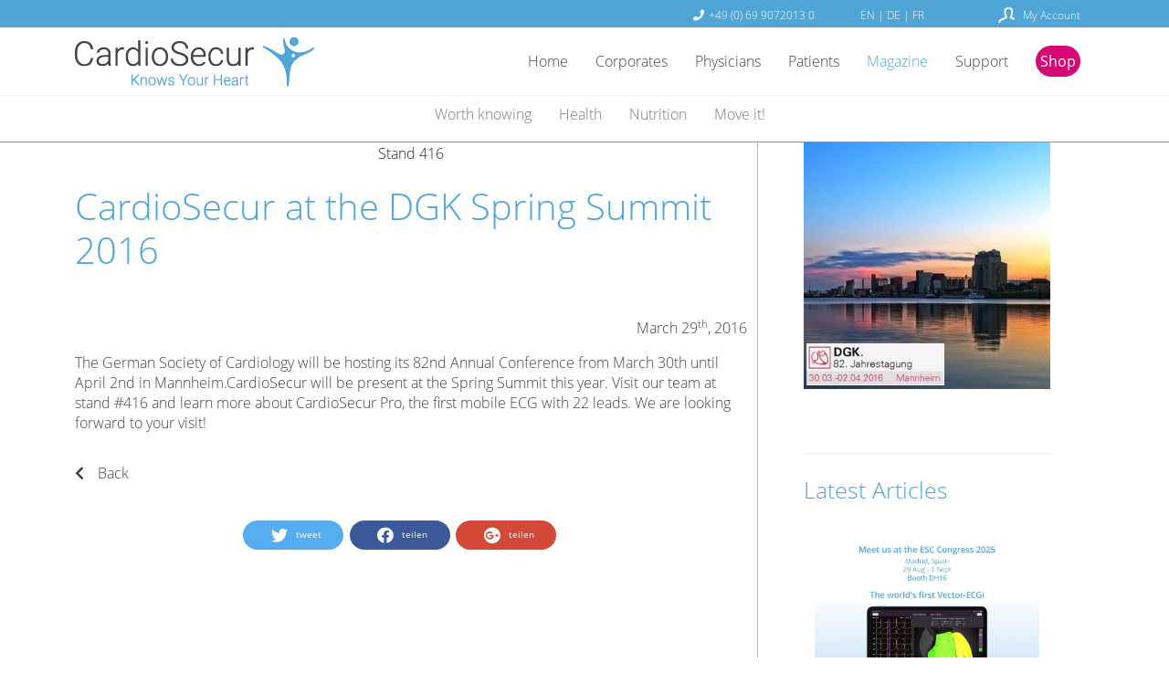

--- FILE ---
content_type: text/html; charset=utf-8
request_url: https://cardiosecur.com/magazine/about-the-heart/articles/cardiosecur-at-the-dgk-spring-summit-2016
body_size: 11160
content:
<!DOCTYPE html>
<html lang="en">
<head>

<meta charset="utf-8">
<!-- 
	Developed by ilexius GmbH - www.ilexius.de

	This website is powered by TYPO3 - inspiring people to share!
	TYPO3 is a free open source Content Management Framework initially created by Kasper Skaarhoj and licensed under GNU/GPL.
	TYPO3 is copyright 1998-2026 of Kasper Skaarhoj. Extensions are copyright of their respective owners.
	Information and contribution at https://typo3.org/
-->


<link rel="icon" href="https://www.cardiosecur.com/favicon.ico" type="image/vnd.microsoft.icon">

<meta http-equiv="x-ua-compatible" content="IE=edge">
<meta name="generator" content="TYPO3 CMS">
<meta name="robots" content="noindex,nofollow">
<meta name="viewport" content="width=device-width, initial-scale=1, minimum-scale=1">
<meta name="twitter:card" content="summary">
<meta name="apple-mobile-web-app-capable" content="no">
<meta name="google" content="notranslate">

<link rel="stylesheet" href="https://www.cardiosecur.com/_assets/9b80d86a98af3ecc38aabe297d2c3695/Fonts/bootstrappackageicon.min.css?1688132752" media="all">
<link rel="stylesheet" href="https://www.cardiosecur.com/typo3temp/assets/bootstrappackage/css/theme-d3dc914bbfb18da3a8c40eda3c5d8ba957e91cd616492c2b81f8f28b64aa3629.css?1762956372" media="all">
<link rel="stylesheet" href="https://www.cardiosecur.com/typo3temp/assets/bootstrappackage/css/web-common-3ee303bc908fec302a4fe00596418aad9bad98d63b85ee1e3e4a0a45d3258818.css?1763992211" media="all">
<link rel="stylesheet" href="/fileadmin/css/inline.css?1762808981" media="all">
<link href="/{$plugin.tx_news.settings.cssFile}" rel="stylesheet" >


<script src="https://www.cardiosecur.com/_assets/2755b699a0f6d570e5b790ec6d7469c0/Js/libs/modernizr-custom.js?1762334395" async="1"></script>



<title>CardioSecur at the DGK Spring Summit 2016&nbsp; &#124; CardioSecur</title><meta name ="description" content="" /><meta name ="keywords" content="" /><!-- Matomo 3-->
<script type="text/javascript">
  var _paq = window._paq = window._paq || [];
  /* tracker methods like "setCustomDimension" should be called before "trackPageView" */
  _paq.push(['trackPageView']);
  _paq.push(['enableLinkTracking']);
  (function() {
    var u="//stats.cardiosecur.com/";
    _paq.push(['setTrackerUrl', u+'matomo.php']);
    _paq.push(['setSiteId', '1']);
    var d=document, g=d.createElement('script'), s=d.getElementsByTagName('script')[0];
    g.type='text/javascript'; g.async=true; g.src=u+'matomo.js'; s.parentNode.insertBefore(g,s);
  })();
</script>
<!-- End Matomo Code 3--><meta property="og:title" content="CardioSecur at the DGK Spring Summit 2016" />
</head>
<body id="p746" class="page-746 pagelevel-3 language-0 backendlayout-17 layout-default">
<script>document.body.className += ' js';</script>
<div>
    <!--f:link.page class="sr-only sr-only-focusable" section="content">
     Skip to main content
    </f:link.page-->
    
        
<header>
    
            <nav id="navigation" class="navbar navbar-light navbar-static-top no-integration navbar-fixed-top" role="navigation">
                <div class="blue-bar">
                    <div class="container">
                        <div class="header-my-account">
                            <a href="https://isp.cardiosecur.com/en/">
                                <i class="pms-sprite-myaccount"></i>
                                <p> My Account </p>
                            </a>
                        </div>
                        <div class="language-menu"><a href="/magazine/about-the-heart/articles/cardiosecur-at-the-dgk-spring-summit-2016" class="active">EN</a>&nbsp;&#124;&nbsp;<a href="/de/ihr-herz/rund-ums-herz/artikel/cardiosecur-auf-der-dgk-fruehjahrstagung-2016">DE</a><span class="inactive">&nbsp;&#124;&nbsp;FR</span></div>
                        <div class="header-info">
                            <i class="fas fa-phone"></i><a href="tel:+496990720130">+49 (0) 69 9072013 0</a><div class="clearfix"></div>
<span  class="d-block d-lg-none d-xl-none menu=mob-mail-icon"><i class="fas fa-envelope"></i><a href="mailto:info@cardiosecur.com">info@cardiosecur.com</a></span>
                        </div>
                    </div>
                </div>
                <div class="container">


                    <div class="myaccount-shop"> <!-- active -->
                        <a href="https://shop.cardiosecur.com/en/">
                            <span class="btn pink">Shop</span>
                        </a>
                    </div>
                    <div class="navbar-header">
                        
                            <button type="button" class="d-lg-none navbar-toggler collapsed pull-left" id="hamburger-button" data-toggle="collapse" data-target="#openMobile">
                                <span class="sr-only">Toggle navigation 123 77777</span>
                                <span class="icon-bar white-bar"></span>
                                <span class="icon-bar white-bar"></span>
                                <span class="icon-bar white-bar"></span>
                            </button>
                        
                        <a class="navbar-brand" href="/">
                        </a>
                    </div>
                    <div class=" navbar-expand-lg  main-menu d-md-none d-lg-block" id="openMobile" style="display: block !important;">
                        <ul class="peki nav navbar-nav navbar-main pms-main-menu "><li class=""><a href="/" title="Home">Home</a></li><li class=""><a href="#" class="dropdown-toggle" data-toggle="dropdown">Corporates</a><ul class="dropdown-menu multi-level"><li class=" menu-title "><a href="/corporates/solutions" title="Solutions">Solutions</a></li><li class=""><a href="/corporates/aviation" title="Highly sophisticated, yet easy to use 12+ lead ECG technology for inflight medical emergencies. Designed by airlines to increase passenger safety, prevent costly unnecessary diversions and improve the carbon footprint.">Aviation</a></li><li class=""><a href="/corporates/mhealth-platform-solutions" title="CardioSecur augments your biosignal analysis network with the easiest to use 12+ lead ECG technology in the world and secure platform services.">mHealth Platforms</a></li><li class=" menu-title "><a href="/corporates/products" title="Product Features">Product Features</a></li><li class=""><a href="/corporates/cardiosecur-aviation" title="The ultralight &amp; easy to use 12+ lead ECG for in-flight medical emergencies. Developed in corporation with airlines. Proven to increase passenger safety and prevent unnecessary flight diversions.">CardioSecur Aviation</a></li><li class=""><a href="/physicians/cardiosecur-pro-12" title="The most reproducible electrode placement of any 12-lead ECG unit in the world. This is how fast and intuitive latest ECG technology can be.">CardioSecur Pro - 12-leads</a></li><li class=""><a href="/physicians/cardiosecur-pro-22" title="CardioSecur Pro - 22-leads">CardioSecur Pro - 22-leads</a></li><li class=" menu-title "><a href="/corporates/digital-infrastructure" title="Digital Infrastructure">Digital Infrastructure</a></li><li class=""><a href="/corporates/cardiosecur-s2s-integration" title="Powering your multi sensor mHealth platform with workflow driven server integration for 12+ lead ECG raw data meeting highest information security standards">S2S Integration</a></li><li class=""><a href="/corporates/cardiosecur-ecg-cockpit" title="Dissolving ECG data blind-spots and bringing 12+ lead ECG analysis swiftly to places it has never been before.">ECG Cockpit</a></li></ul></li><li class=""><a href="#" class="dropdown-toggle" data-toggle="dropdown">Physicians</a><ul class="dropdown-menu multi-level"><li class=" menu-title "><a href="/physicians/solutions" title="Solutions">Solutions</a></li><li class=""><a href="/physicians/resting-ecg" title="The only 12+ lead ECG with only 4 electrodes. App-based and mobile, perfect for daily professional use.">Resting ECG</a></li><li class=""><a href="/physicians/ecg-for-pacing" title="CardioSecur, the Bluetooth based 12+ lead ECG technology, highly sophisticated while affordable, enabling any clinic access to the latest implantation procedures.">Pacing Procedure ECG</a></li><li class=""><a href="/physicians/event-ecg" title="CardioSecur Active allows your patients to measure a full 15-lead ECG in a matter of seconds as symptoms arise. You can quickly and easily diagnose and effectively manage therapy.">Event ECG</a></li><li class=" menu-title "><a href="/physicians/products" title="Product Features">Product Features</a></li><li class=""><a href="/physicians/cardiosecur-pro-12" title="Outstandingly easy-to-use, ultralight and iOS-based 12-lead ECG. Only 4 electrodes in landmark spots - reproducible across any anatomy - make CardioSecur superior to any other system.">CardioSecur Pro - 12-leads</a></li><li class=""><a href="/physicians/cardiosecur-pro-22" title="Stronger than the gold standard. The maximum in ischaemia detection and localisation of arrhythmias.">CardioSecur Pro - 22-leads</a></li><li class=""><a href="/physicians/cardiosecur-pace" title="Promoting access to LBB Pacing for any clinic, entirely Bluetooth based reducing the numbers of cables in the oeprating environment.">CardioSecur Pace</a></li><li class=""><a href="/physicians/cardio-secur-vector-ecgi" title="Cardio Secur Vector-ECGi">Cardio Secur Vector-ECGi</a></li><li class=""><a href="/product/ecg-device-for-smartphones-mobile-ecg" title="CardioSecur Active">CardioSecur Active</a></li></ul></li><li class=""><a href="#" class="dropdown-toggle" data-toggle="dropdown">Patients</a><ul class="dropdown-menu multi-level"><li class=""><a href="/product/ecg-device-for-smartphones-mobile-ecg" title="CardioSecur lets you monitor your heart and receive a direct recommendation for action based on a comprehensive, hospital-quality ECG.">How it works</a></li><li class="dropdown-submenu"><a href="#" class="dropdown-toggle select-mobile" data-toggle="dropdown">When to use<i class="fas fa-chevron-right"></i></a><ul class="dropdown-menu third-level-display"><li class=""><a href="/product/when-to-use/receive-a-diagnosis-for-chest-pain" title="CardioSecur Active lets patients record a clinical 12-lead-ECG as soon as symptoms (e.g. chest pain) occur. This enables them to know whether or not they need to see a doctor, even when the symptoms are unclear.">Unclear Symptoms</a></li><li class=""><a href="/product/when-to-use/early-detection-of-symptoms-of-heart-attack" title="Only by acting quickly can you avoid consequential damage following a heart attack. CardioSecur can be used as soon as symptoms occur, providing you with a recommendation for action after just a few minutes.">Ischemia/Heart Attack</a></li><li class=""><a href="/product/when-to-use/detection-of-cardiac-arrhythmia" title="The right timing is critical when it comes to the recognition of arrhythmias (e.g. atrial fibrillation). CardioSecur Active enables you to record a personalised ECG at the moment your symptoms occur.">Rhythm Disorders</a></li><li class=""><a href="/product/when-to-use/prevention" title="Heart attack is among the leading causes of death, particularly with advancing age. Read more about how CardioSecur can help with this. ">Prevention</a></li></ul></li><li class=""><a href="/testimonials-from-users-with-heart-problems" title="Heart disease? With CardioSecur, you receive immediate feedback in the app to know if medical attention is required.">User stories</a></li></ul></li><li class="&#032;active dropdown"><a href="#" class="dropdown-toggle" data-toggle="dropdown">Magazine</a><ul class="dropdown-menu multi-level"><li class=""><a href="/magazine/specialist-articles-on-the-heart" title="Our specialty articles offer you interesting facts about your heart and your health.">Specialty Articles</a></li><li class=""><a href="/magazine/studies" title="Find out why mobile ECGs like CardioSecur are better at detecting heart attacks and other cardiac events than a standard ECG is.">Research</a></li><li class="&#032;active dropdown-submenu"><a href="#" class="dropdown-toggle select-mobile" data-toggle="dropdown">About the heart<i class="fas fa-chevron-right"></i></a><ul class="dropdown-menu third-level-display"><li class=""><a href="/magazine/about-the-heart/worth-knowing" title="Worth knowing">Worth knowing</a></li><li class=""><a href="/magazine/about-the-heart/health" title="Health">Health</a></li><li class=""><a href="/magazine/about-the-heart/nutrition" title="Nutrition">Nutrition</a></li><li class=""><a href="/magazine/about-the-heart/move-it" title="Move it!">Move it!</a></li></ul></li></ul></li><li class=""><a href="#" class="dropdown-toggle" data-toggle="dropdown">Support</a><ul class="dropdown-menu multi-level"><li class=""><a href="/support/contact" title="Contact">Contact</a></li><li class=""><a href="/meta-navigation/footer/support/faqs" title="FAQs">FAQs</a></li></ul></li><li class="shop-link"><a href="https://shop.cardiosecur.com/en/" title="Shop">Shop</a></li><li class="isp-link"><a href="https://isp.cardiosecur.com/en/" title="My Account">My Account</a></li></ul>
                        <ul class="nav navbar-nav navbar-main  pms-mob-menu"><li class=""><a href="/" title="Home">Home</a></li><li class=""><a href="#" class="dropdown-toggle" data-toggle="dropdown">Corporates</a><ul class="dropdown-menu multi-level"><li class=" menu-title "><a href="/corporates/solutions" title="Solutions">Solutions</a></li><li class=""><a href="/corporates/aviation" title="Highly sophisticated, yet easy to use 12+ lead ECG technology for inflight medical emergencies. Designed by airlines to increase passenger safety, prevent costly unnecessary diversions and improve the carbon footprint.">Aviation</a></li><li class=""><a href="/corporates/mhealth-platform-solutions" title="CardioSecur augments your biosignal analysis network with the easiest to use 12+ lead ECG technology in the world and secure platform services.">mHealth Platforms</a></li><li class=" menu-title "><a href="/corporates/products" title="Product Features">Product Features</a></li><li class=""><a href="/corporates/cardiosecur-aviation" title="The ultralight &amp; easy to use 12+ lead ECG for in-flight medical emergencies. Developed in corporation with airlines. Proven to increase passenger safety and prevent unnecessary flight diversions.">CardioSecur Aviation</a></li><li class=""><a href="/physicians/cardiosecur-pro-12" title="The most reproducible electrode placement of any 12-lead ECG unit in the world. This is how fast and intuitive latest ECG technology can be.">CardioSecur Pro - 12-leads</a></li><li class=""><a href="/physicians/cardiosecur-pro-22" title="CardioSecur Pro - 22-leads">CardioSecur Pro - 22-leads</a></li><li class=" menu-title "><a href="/corporates/digital-infrastructure" title="Digital Infrastructure">Digital Infrastructure</a></li><li class=""><a href="/corporates/cardiosecur-s2s-integration" title="Powering your multi sensor mHealth platform with workflow driven server integration for 12+ lead ECG raw data meeting highest information security standards">S2S Integration</a></li><li class=""><a href="/corporates/cardiosecur-ecg-cockpit" title="Dissolving ECG data blind-spots and bringing 12+ lead ECG analysis swiftly to places it has never been before.">ECG Cockpit</a></li></ul></li><li class=""><a href="#" class="dropdown-toggle" data-toggle="dropdown">Physicians</a><ul class="dropdown-menu multi-level"><li class=" menu-title "><a href="/physicians/solutions" title="Solutions">Solutions</a></li><li class=""><a href="/physicians/resting-ecg" title="The only 12+ lead ECG with only 4 electrodes. App-based and mobile, perfect for daily professional use.">Resting ECG</a></li><li class=""><a href="/physicians/ecg-for-pacing" title="CardioSecur, the Bluetooth based 12+ lead ECG technology, highly sophisticated while affordable, enabling any clinic access to the latest implantation procedures.">Pacing Procedure ECG</a></li><li class=""><a href="/physicians/event-ecg" title="CardioSecur Active allows your patients to measure a full 15-lead ECG in a matter of seconds as symptoms arise. You can quickly and easily diagnose and effectively manage therapy.">Event ECG</a></li><li class=" menu-title "><a href="/physicians/products" title="Product Features">Product Features</a></li><li class=""><a href="/physicians/cardiosecur-pro-12" title="Outstandingly easy-to-use, ultralight and iOS-based 12-lead ECG. Only 4 electrodes in landmark spots - reproducible across any anatomy - make CardioSecur superior to any other system.">CardioSecur Pro - 12-leads</a></li><li class=""><a href="/physicians/cardiosecur-pro-22" title="Stronger than the gold standard. The maximum in ischaemia detection and localisation of arrhythmias.">CardioSecur Pro - 22-leads</a></li><li class=""><a href="/physicians/cardiosecur-pace" title="Promoting access to LBB Pacing for any clinic, entirely Bluetooth based reducing the numbers of cables in the oeprating environment.">CardioSecur Pace</a></li><li class=""><a href="/physicians/cardio-secur-vector-ecgi" title="Cardio Secur Vector-ECGi">Cardio Secur Vector-ECGi</a></li><li class=""><a href="/product/ecg-device-for-smartphones-mobile-ecg" title="CardioSecur Active">CardioSecur Active</a></li></ul></li><li class=""><a href="#" class="dropdown-toggle" data-toggle="dropdown">Patients</a><ul class="dropdown-menu multi-level"><li class=""><a href="/product/ecg-device-for-smartphones-mobile-ecg" title="CardioSecur lets you monitor your heart and receive a direct recommendation for action based on a comprehensive, hospital-quality ECG.">How it works</a></li><li class="dropdown-submenu"><a href="#" class="dropdown-toggle select-mobile" data-toggle="dropdown">When to use<i class="fas fa-chevron-right"></i></a><ul class="dropdown-menu third-level-display"><li class=""><a href="/product/when-to-use/receive-a-diagnosis-for-chest-pain" title="CardioSecur Active lets patients record a clinical 12-lead-ECG as soon as symptoms (e.g. chest pain) occur. This enables them to know whether or not they need to see a doctor, even when the symptoms are unclear.">Unclear Symptoms</a></li><li class=""><a href="/product/when-to-use/early-detection-of-symptoms-of-heart-attack" title="Only by acting quickly can you avoid consequential damage following a heart attack. CardioSecur can be used as soon as symptoms occur, providing you with a recommendation for action after just a few minutes.">Ischemia/Heart Attack</a></li><li class=""><a href="/product/when-to-use/detection-of-cardiac-arrhythmia" title="The right timing is critical when it comes to the recognition of arrhythmias (e.g. atrial fibrillation). CardioSecur Active enables you to record a personalised ECG at the moment your symptoms occur.">Rhythm Disorders</a></li><li class=""><a href="/product/when-to-use/prevention" title="Heart attack is among the leading causes of death, particularly with advancing age. Read more about how CardioSecur can help with this. ">Prevention</a></li></ul></li><li class=""><a href="/testimonials-from-users-with-heart-problems" title="Heart disease? With CardioSecur, you receive immediate feedback in the app to know if medical attention is required.">User stories</a></li></ul></li><li class="&#032;active dropdown"><a href="#" class="dropdown-toggle" data-toggle="dropdown">Magazine</a><ul class="dropdown-menu multi-level"><li class=""><a href="/magazine/specialist-articles-on-the-heart" title="Our specialty articles offer you interesting facts about your heart and your health.">Specialty Articles</a></li><li class=""><a href="/magazine/studies" title="Find out why mobile ECGs like CardioSecur are better at detecting heart attacks and other cardiac events than a standard ECG is.">Research</a></li><li class="&#032;active dropdown-submenu"><a href="#" class="dropdown-toggle select-mobile" data-toggle="dropdown">About the heart<i class="fas fa-chevron-right"></i></a><ul class="dropdown-menu third-level-display"><li class=""><a href="/magazine/about-the-heart/worth-knowing" title="Worth knowing">Worth knowing</a></li><li class=""><a href="/magazine/about-the-heart/health" title="Health">Health</a></li><li class=""><a href="/magazine/about-the-heart/nutrition" title="Nutrition">Nutrition</a></li><li class=""><a href="/magazine/about-the-heart/move-it" title="Move it!">Move it!</a></li></ul></li></ul></li><li class=""><a href="#" class="dropdown-toggle" data-toggle="dropdown">Support</a><ul class="dropdown-menu multi-level"><li class=""><a href="/support/contact" title="Contact">Contact</a></li><li class=""><a href="/meta-navigation/footer/support/faqs" title="FAQs">FAQs</a></li></ul></li><li class="shop-link"><a href="https://shop.cardiosecur.com/en/" title="Shop">Shop</a></li><li class="isp-link"><a href="https://isp.cardiosecur.com/en/" title="My Account">My Account</a></li></ul>
                        <div class="language-menu"><a href="/magazine/about-the-heart/articles/cardiosecur-at-the-dgk-spring-summit-2016" class="active">EN</a>&nbsp;&#124;&nbsp;<a href="/de/ihr-herz/rund-ums-herz/artikel/cardiosecur-auf-der-dgk-fruehjahrstagung-2016">DE</a><span class="inactive">&nbsp;&#124;&nbsp;FR</span></div>
                        <div class="telephone"><a href="tel:+496990720130">+49 (0) 69 9072013 0</a></div>
                        <div class="header-info-mob">
                            <i class="fas fa-phone"></i><a href="tel:+496990720130">+49 (0) 69 9072013 0</a><div class="clearfix"></div>
<span  class="d-block d-lg-none d-xl-none menu=mob-mail-icon"><i class="fas fa-envelope"></i><a href="mailto:info@cardiosecur.com">info@cardiosecur.com</a></span>
                        </div>
                    </div>


                    <div id="mobile-menu" class="mobile-menu">
                        <div class="menu-header">
                            <button id="closeMenuBtn" class="close-btn"><i class="fa fa-times"></i></button>
                            <button class="user-btn"><i class="fa fa-user"></i></button>
                            <div class="myaccount-shop">
                                <a href="https://shop.cardiosecur.com/en/">
                                    <span class="btn pink">Shop</span>
                                </a>
                            </div>
                        </div>
                        <div class="menu-content">
                            <ul class="menu-list"><li class=""><a href="/" title="Home">Home</a></li><li class="has-submenu"><a href="#" class="submenu-toggle">Corporates<ul class="submenu"><li class=" menu-title "><a href="/corporates/solutions" title="Solutions">Solutions</a></li><li class=""><a href="/corporates/aviation" title="Highly sophisticated, yet easy to use 12+ lead ECG technology for inflight medical emergencies. Designed by airlines to increase passenger safety, prevent costly unnecessary diversions and improve the carbon footprint.">Aviation</a></li><li class=""><a href="/corporates/mhealth-platform-solutions" title="CardioSecur augments your biosignal analysis network with the easiest to use 12+ lead ECG technology in the world and secure platform services.">mHealth Platforms</a></li><li class=" menu-title "><a href="/corporates/products" title="Product Features">Product Features</a></li><li class=""><a href="/corporates/cardiosecur-aviation" title="The ultralight &amp; easy to use 12+ lead ECG for in-flight medical emergencies. Developed in corporation with airlines. Proven to increase passenger safety and prevent unnecessary flight diversions.">CardioSecur Aviation</a></li><li class=""><a href="/physicians/cardiosecur-pro-12" title="The most reproducible electrode placement of any 12-lead ECG unit in the world. This is how fast and intuitive latest ECG technology can be.">CardioSecur Pro - 12-leads</a></li><li class=""><a href="/physicians/cardiosecur-pro-22" title="CardioSecur Pro - 22-leads">CardioSecur Pro - 22-leads</a></li><li class=" menu-title "><a href="/corporates/digital-infrastructure" title="Digital Infrastructure">Digital Infrastructure</a></li><li class=""><a href="/corporates/cardiosecur-s2s-integration" title="Powering your multi sensor mHealth platform with workflow driven server integration for 12+ lead ECG raw data meeting highest information security standards">S2S Integration</a></li><li class=""><a href="/corporates/cardiosecur-ecg-cockpit" title="Dissolving ECG data blind-spots and bringing 12+ lead ECG analysis swiftly to places it has never been before.">ECG Cockpit</a></li></ul></a></li><li class="has-submenu"><a href="#" class="submenu-toggle">Physicians<ul class="submenu"><li class=" menu-title "><a href="/physicians/solutions" title="Solutions">Solutions</a></li><li class=""><a href="/physicians/resting-ecg" title="The only 12+ lead ECG with only 4 electrodes. App-based and mobile, perfect for daily professional use.">Resting ECG</a></li><li class=""><a href="/physicians/ecg-for-pacing" title="CardioSecur, the Bluetooth based 12+ lead ECG technology, highly sophisticated while affordable, enabling any clinic access to the latest implantation procedures.">Pacing Procedure ECG</a></li><li class=""><a href="/physicians/event-ecg" title="CardioSecur Active allows your patients to measure a full 15-lead ECG in a matter of seconds as symptoms arise. You can quickly and easily diagnose and effectively manage therapy.">Event ECG</a></li><li class=" menu-title "><a href="/physicians/products" title="Product Features">Product Features</a></li><li class=""><a href="/physicians/cardiosecur-pro-12" title="Outstandingly easy-to-use, ultralight and iOS-based 12-lead ECG. Only 4 electrodes in landmark spots - reproducible across any anatomy - make CardioSecur superior to any other system.">CardioSecur Pro - 12-leads</a></li><li class=""><a href="/physicians/cardiosecur-pro-22" title="Stronger than the gold standard. The maximum in ischaemia detection and localisation of arrhythmias.">CardioSecur Pro - 22-leads</a></li><li class=""><a href="/physicians/cardiosecur-pace" title="Promoting access to LBB Pacing for any clinic, entirely Bluetooth based reducing the numbers of cables in the oeprating environment.">CardioSecur Pace</a></li><li class=""><a href="/physicians/cardio-secur-vector-ecgi" title="Cardio Secur Vector-ECGi">Cardio Secur Vector-ECGi</a></li><li class=""><a href="/product/ecg-device-for-smartphones-mobile-ecg" title="CardioSecur Active">CardioSecur Active</a></li></ul></a></li><li class="has-submenu"><a href="#" class="submenu-toggle">Patients<ul class="submenu"><li class=""><a href="/product/ecg-device-for-smartphones-mobile-ecg" title="CardioSecur lets you monitor your heart and receive a direct recommendation for action based on a comprehensive, hospital-quality ECG.">ECG device for smartphones – mobile ECG</a></li><li class="has-submenu"><a href="#" class="submenu-toggle">When to use<ul class="submenu"><li class=""><a href="/product/when-to-use/receive-a-diagnosis-for-chest-pain" title="CardioSecur Active lets patients record a clinical 12-lead-ECG as soon as symptoms (e.g. chest pain) occur. This enables them to know whether or not they need to see a doctor, even when the symptoms are unclear.">Receive a diagnosis for chest pain</a></li><li class=""><a href="/product/when-to-use/early-detection-of-symptoms-of-heart-attack" title="Only by acting quickly can you avoid consequential damage following a heart attack. CardioSecur can be used as soon as symptoms occur, providing you with a recommendation for action after just a few minutes.">Early detection of symptoms of heart attack</a></li><li class=""><a href="/product/when-to-use/detection-of-cardiac-arrhythmia" title="The right timing is critical when it comes to the recognition of arrhythmias (e.g. atrial fibrillation). CardioSecur Active enables you to record a personalised ECG at the moment your symptoms occur.">Detection of cardiac arrhythmia</a></li><li class=""><a href="/product/when-to-use/prevention" title="Heart attack is among the leading causes of death, particularly with advancing age. Read more about how CardioSecur can help with this. ">Prevention</a></li></ul></a></li><li class=""><a href="/testimonials-from-users-with-heart-problems" title="Heart disease? With CardioSecur, you receive immediate feedback in the app to know if medical attention is required.">Testimonials from users with heart problems</a></li></ul></a></li><li class="has-submenu active"><a href="#" class="submenu-toggle">Magazine<ul class="submenu"><li class=""><a href="/magazine/specialist-articles-on-the-heart" title="Our specialty articles offer you interesting facts about your heart and your health.">Specialist articles on the heart</a></li><li class=""><a href="/magazine/studies" title="Find out why mobile ECGs like CardioSecur are better at detecting heart attacks and other cardiac events than a standard ECG is.">Studies</a></li><li class="has-submenu"><a href="#" class="submenu-toggle">About the heart<ul class="submenu"><li class=""><a href="/magazine/about-the-heart/worth-knowing" title="Worth knowing">Worth knowing</a></li><li class=""><a href="/magazine/about-the-heart/health" title="Health">Health</a></li><li class=""><a href="/magazine/about-the-heart/nutrition" title="Nutrition">Nutrition</a></li><li class=""><a href="/magazine/about-the-heart/move-it" title="Move it!">Move it!</a></li></ul></a></li></ul></a></li><li class="has-submenu"><a href="#" class="submenu-toggle">Support<ul class="submenu"><li class=""><a href="/support/contact" title="Contact">Contact</a></li><li class=""><a href="/meta-navigation/footer/support/faqs" title="FAQs">FAQs</a></li></ul></a></li><li class="shop-link"><a href="https://shop.cardiosecur.com/en/" title="Shop">Shop</a></li><li class="isp-link"><a href="https://isp.cardiosecur.com/en/" title="My Account">My Account</a></li></ul>
                        </div>
                        <div class="menu-footer">
                            <i class="fas fa-phone"></i><a href="tel:+496990720130">+49 (0) 69 9072013 0</a><div class="clearfix"></div>
<span  class="d-block d-lg-none d-xl-none menu=mob-mail-icon"><i class="fas fa-envelope"></i><a href="mailto:info@cardiosecur.com">info@cardiosecur.com</a></span>
                            <p class="languages"><div class="language-menu"><a href="/magazine/about-the-heart/articles/cardiosecur-at-the-dgk-spring-summit-2016" class="active">EN</a>&nbsp;&#124;&nbsp;<a href="/de/ihr-herz/rund-ums-herz/artikel/cardiosecur-auf-der-dgk-fruehjahrstagung-2016">DE</a><span class="inactive">&nbsp;&#124;&nbsp;FR</span></div></p>
                        </div>
                    </div>

                    <script>
                        document.addEventListener('DOMContentLoaded', function() {
                            const hamburgerBtn = document.getElementById('hamburger-button');
                            const closeMenuBtn = document.getElementById('closeMenuBtn');
                            const mobileMenu = document.getElementById('mobile-menu');
                            const menuItems = document.querySelectorAll('.mobile-menu .has-submenu > a');

                            // Function to reset all submenus
                            function resetSubmenus() {
                                const submenus = document.querySelectorAll('.mobile-menu .submenu');
                                submenus.forEach(submenu => {
                                    submenu.classList.remove('active');
                                    const backBtn = submenu.querySelector('.back-btn');
                                    if (backBtn) {
                                        backBtn.remove();
                                    }
                                });
                            }

                            hamburgerBtn.addEventListener('click', function() {
                                mobileMenu.classList.add('open');
                            });

                            closeMenuBtn.addEventListener('click', function() {
                                mobileMenu.classList.remove('open');
                                resetSubmenus(); // Reset to the first level when closing the menu
                            });

                            menuItems.forEach(item => {
                                item.addEventListener('click', function(e) {
                                    e.preventDefault();
                                    const submenu = this.nextElementSibling;
                                    if (submenu) {
                                        submenu.classList.add('active');
                                        const backBtn = document.createElement('li');
                                        backBtn.classList.add('back-btn');
                                        backBtn.innerHTML = `<a href="#">${this.textContent}</a>`;
                                        submenu.insertBefore(backBtn, submenu.firstChild);

                                        backBtn.addEventListener('click', function(e) {
                                            e.preventDefault();
                                            submenu.classList.remove('active');
                                            this.remove();
                                        });
                                    }
                                });
                            });
                        });
                        function removeEmptySubmenuToggles() {
                            // Pronalazi sve <a> elemente s klasom "submenu-toggle" i href="#"
                            const emptyToggleLinks = document.querySelectorAll('a.submenu-toggle[href="#"]:empty');

                            // Iterira kroz pronađene elemente i uklanja ih
                            emptyToggleLinks.forEach(link => {
                                link.remove();
                            });

                            console.log(`Uklonjeno ${emptyToggleLinks.length} praznih submenu-toggle linkova.`);
                        }

                        // Pozovi funkciju kada se DOM učita
                        document.addEventListener('DOMContentLoaded', removeEmptySubmenuToggles);
                    </script>


                    <style>
                        @media screen and (min-width: 992px) {
                            .mobile-menu {
                                display: none !important;
                            }
                        }
                        @media screen and (max-width: 992px) {
						
							.mobile-menu li {
								margin-bottom: 0 !important;
							}
							li.menu-title {
								background: #4fa5d5;
							}
							.menu-title a {
								pointer-events: none;
								font-weight: normal !important;
								border-bottom: none;
								text-align: center;
								background: #4fa5d5;
							}
							.mobile-menu {
                                position: fixed;
                                top: 0;
                                left: -100%;
                                width: 100%;
                                height: 100%;
                                background-color: #3686b2;
                                transition: left 0.3s ease-in-out;
                                z-index: 1000;
                                visibility: hidden;
                                opacity: 0;
                                transition: left 0.3s ease-in-out, visibility 0.3s ease-in-out, opacity 0.3s ease-in-out;
                                display: flex;
                                flex-direction: column;
                            }

                            .mobile-menu.open {
                                left: 0;
                                visibility: visible;
                                opacity: 1;
                            }

                            #closeMenuBtn {
                                margin-right: auto;
                                color: #3686b2;
                            }


                            #closeMenuBtn  i {
                                color: #3686b2 !important;
                                font-size: 27px;
                            }

                            .menu-header {
                                display: flex;
                                padding: 15px;
                                background-color: white;
                                flex-shrink: 0;
                            }

                            .close-btn, .user-btn, .shop-btn {
                                background: none;
                                border: none;
                                font-size: 18px;
                                cursor: pointer;
                            }

                            .user-btn {
                                width: 40px;
                                height: 40px;
                                background-color: #3686b2;
                                border-radius: 50%;
                                display: flex;
                                justify-content: center;
                                align-items: center;
                                margin-right: 15px;
                                color: white;
                            }

                            .shop-btn {
                                background-color: #d40775;
                                color: white;
                                padding: 5px 15px;
                                border-radius: 5px;
                            }

                            .menu-content {
                                flex: 1;
                                overflow-y: auto;
                            }

                            .menu-footer {
                                background-color: #3686b2;
                                padding: 15px;
                                flex-shrink: 0;
                                position: fixed;
                                bottom: 0;
                                width: 100%;
                                z-index: 1001; /* Osigurava da je footer uvek iznad */
                            }

                            .menu-footer p {
                                color: white;
                                margin: 10px 0;
                                font-size: 16px;
                            }

                            .menu-footer a {
                                color: white !important;
                                font-size: 20px;
                            }

                            .menu-footer i {
                                margin-right: 10px;
                                color: white !important;
                                width: 20px;
                            }

                            .menu-footer .language-menu a, .menu-footer .language-menu {
                                color: white !important;
                            }

                            .menu-footer .language-menu a {
                                font-size: 18px;
                                font-style: normal;
                                font-weight: 400;
                            }

                            .menu-footer .language-menu a.active {
                                font-weight: 800;
                            }

                            .menu-footer .languages {
                                text-align: center;
                            }

                            .menu-list, .submenu {
                                list-style-type: none;
                                padding: 0;
                                margin: 0;
                            }

                            .menu-list li, .submenu li {
                                border-bottom: 1px solid #4fa5d5;
                            }

                            .menu-list a, .submenu a {
                                display: block;
                                padding: 10.5px 15px;
                                color: white;
                                text-decoration: none;
                                font-size: 20px;
                            }

                            .has-submenu > a::after {
                                content: '\f105';
                                font-family: 'Font Awesome 5 Free';
                                font-weight: 700;
                                float: right;
                            }

                            .submenu {
                                position: fixed; /* Promenili smo sa absolute na fixed */
                                top: 70px;
                                left: 100%;
                                width: 100%;
                                height: calc(100vh - 70px - 129px); /* Koristimo viewport height */
                                background-color: #3686b2;
                                transition: left 0.3s ease-in-out;
                                overflow-y: auto; /* Dodajemo scroll */
                                -webkit-overflow-scrolling: touch; /* Za bolje scrollovanje na iOS */
                            }

                            .submenu.active {
                                left: 0;
                                bottom: 129px; /* Visina footera */
                                overflow-y: auto;
                            }
                            .submenu:after {
                                content: '';
                                display: block;
                                height: 20px; /* Dodatni prostor na dnu */
                            }



                            .back-btn a::before {
                                content: '\f104';
                                font-family: 'Font Awesome 5 Free';
                                font-weight: 700;
                                margin-right: 10px;
                            }

                            #mobile-menu ul > a {
                                display: none;
                            }

                            li.back-btn {
                                background: #4fa5d5;
                                border-bottom: 1px solid #3686b2;
                            }

                            #mobile-menu .btn {
                                margin: 0;
                            }
                        }

                    </style>
                </div>
            </nav>
        
</header>
    

    
    <!--TYPO3SEARCH_begin-->
    
    









        <a id="c8600"></a>
        
        
    
    



    
    

    


    



    




        

    




    
    
    <div class="navbar navbar-default navbar-static-top third-level no-integration">
        <div class="container">
            <div class="navbar-header">
                <button type="button" class="navbar-toggler collapsed" data-toggle="collapse" data-target="#blog-navbar" aria-expanded="false">
                    <span class="sr-only">Toggle navigation</span>
                    <span class="icon-bar"></span>
                    <span class="icon-bar"></span>
                    <span class="icon-bar"></span>
                </button>

                <span class="navbar-brand d-lg-none d-xl-none">
                        
                    </span>
            </div>

            <div class="collapse navbar-collapse  navbar-expand-lg  main-menu d-md-none d-lg-block" id="blog-navbar">
                <ul class="nav navbar-nav"><li><a href="/magazine/about-the-heart/worth-knowing" title="Worth knowing">Worth knowing</a></li><li><a href="/magazine/about-the-heart/health" title="Health">Health</a></li><li><a href="/magazine/about-the-heart/nutrition" title="Nutrition">Nutrition</a></li><li><a href="/magazine/about-the-heart/move-it" title="Move it!">Move it!</a></li></div>
            </div>
        </div>
    </div>

    <div class="breadcrumb-section d-none"><div class="container"><ul class="breadcrumb"><li><a href="/" target="_self" title="Mobile ECG Monitor">Home</a></li><li>Magazine</li><li><a href="/magazine/about-the-heart" target="_self" title="About the heart">About the heart</a></li></ul></div></div>
    
    <div class="container">
        <div class="row">
            <div class="col-lg-8 main-content-container blog-article">
                <div class="maincontent">
                    









        <a id="c7034"></a>
        
        
    
    



    

    



    

    
    
    
        
    
    <div class="news news-single">
        
        <article class="article" itemscope="itemscope" itemtype="http://schema.org/Article">
            
                    




        
    
        <!-- media files -->
        <div class="news-img-wrap">
            
                <div class="outer">
                    
                        

<div class="mediaelement mediaelement-image">
	
			
					<picture>
						
						<img src="https://www.cardiosecur.com/fileadmin/user_upload/DGKinMannheim.jpg" title="" class="lazyload" alt="">
					</picture>
				
		
</div>


                    
                    
                    
                </div>
            
            
            <div class="news-img-wrap-teaser">
                
                        
Stand 416
                    
            </div>
        </div>
    








        
            <!-- teaser -->
            <div class="teaser-text news-teaser">
                
Stand 416
            </div>
        

        <div class="header news-header">
            <h1 class="news-headline" itemprop="headline">CardioSecur at the DGK Spring Summit 2016</h1>
        </div>
        

        <!-- main text -->
        <div class="news-text-wrap">
            <p class="text-right">March 29<sup>th</sup>, 2016</p>

<p>The German Society of Cardiology will be hosting its 82nd Annual Conference from March 30th until April 2nd in Mannheim.CardioSecur will be present at the Spring Summit this year. Visit our team at stand #416 and learn more about CardioSecur Pro, the first mobile ECG with 22 leads. We are looking forward to your visit!</p>

        </div>



        <!--CONTENT ELEMENTS-->
        <!-- Old Code -->

        

        

    

                
        </article>
    </div>
    
        <a style="color:#414042" href="/magazine/about-the-heart">
            <p><i style="padding-right:15px" class="fa fa-chevron-left"></i>Back</p>
        </a>
    



    



    




        

    



                    <!--CONTENT ELEMENTS-->
                    
                    <div class="row boxes">
                        
                    </div>
                </div>

                <br>
                <div class="shariff">

                </div>
                <!--<div class="shariff " data-lang="en">

                </div>-->
            </div>
            <div class="col-lg-4 side-content-container blog-side-content">
                <div class="imageSpace d-none d-lg-block d-xl-block">
                    
                </div>
                
                <div class="maincontent">
                    









        <a id="c7826"></a>
        
        
    
    



    
    

    <a id="c7469"></a>









        <a id="c7469"></a>
        
        
    
    



    
    

    <hr>


    



    




        

    





    



    




        

    



                </div>
                <div class="boxes">
                    









        <a id="c8141"></a>
        
        
    
    



    

    
        <header class="frame-header">
            

    
            <h2 class="element-header ">
                <span>Latest Articles</span>
            </h2>
        



            



            



        </header>
    



    
    



    




        

    












        <a id="c8078"></a>
        
        
    
    



    

    



    

    
    


   


<div class="news">
   
        <!--TYPO3SEARCH_end-->
        
				
						


        <!--TYPO3SEARCH_end-->
   <div class="news-list-view row" id="news-container-8078">
                   
                       
                            
                                
                                        
                                                <!--
												 =====================
												  Partials/List/Item.html
												-->
												
												<article class="article articletype-0 " data-news-uid="" itemscope="itemscope" itemtype="http://schema.org/Article">
													<!---->

													
															<div class="news-img-wrap">
																
																		
																			
																				<a title="Meet us at ESC Congress 2025 in Madrid!" href="/magazine/about-the-heart/articles/meet-us-at-esc-congress-2025-in-madrid">

																					<picture>
																						
																						<img src="https://www.cardiosecur.com/fileadmin/user_upload/1755868199224.png" title="" class="lazyload" alt="">
																					</picture>

																				</a>
																			
																			
																		

																	
															</div>
														

													
													<div class="news-content">
														<!-- header -->
														<div class="header">
															<h4 class="news-headline">
																<a title="Meet us at ESC Congress 2025 in Madrid!" href="/magazine/about-the-heart/articles/meet-us-at-esc-congress-2025-in-madrid">
																	<span itemprop="headline">Meet us at ESC Congress 2025 in Madrid!</span>
																</a>
															</h4>
														</div>

														<!-- teaser text -->
														<div class="teaser-text news-teaser">
															
																
																		<div itemprop="description">
																			<p>We’re excited to present the first Vector-ECGi solution designed for advanced pacing techniques like LBBAP, as well as broader EP applications. Exhibiting at the ESC Congress from 29 August to 1…</p>
																		</div>
																	
															

															
														</div>

														<!-- footer information -->
														<div class="footer news-footer">
															
																<!-- first category -->
																<span class="news-list-category">Company News</span>
															

															<!--last category-->

															
																<div class="news_item_category news-item-category">
																	
																		Company News
																	
																</div>
															


															<span class="news-list-date">
																	<time datetime="2025-08-29">
																		08/29/2025
																		<meta itemprop="datePublished" content="2025-08-29" />
																	</time>
																</span>

															

															<!-- author -->
															
														</div>
													</div>
												</article>

												
                                            
                                    
                            
                                
                                        
                                                <!--
												 =====================
												  Partials/List/Item.html
												-->
												
												<article class="article articletype-0 " data-news-uid="" itemscope="itemscope" itemtype="http://schema.org/Article">
													<!---->

													
															<div class="news-img-wrap">
																
																		
																			
																				<a title="Meet us at the 78th Annual Scientific Meeting " href="/magazine/about-the-heart/articles/meet-us-at-the-78th-annual-scientific-meeting">

																					<picture>
																						
																						<img src="https://www.cardiosecur.com/fileadmin/user_upload/1748518451072.png" title="" class="lazyload" alt="">
																					</picture>

																				</a>
																			
																			
																		

																	
															</div>
														

													
													<div class="news-content">
														<!-- header -->
														<div class="header">
															<h4 class="news-headline">
																<a title="Meet us at the 78th Annual Scientific Meeting " href="/magazine/about-the-heart/articles/meet-us-at-the-78th-annual-scientific-meeting">
																	<span itemprop="headline">Meet us at the 78th Annual Scientific Meeting </span>
																</a>
															</h4>
														</div>

														<!-- teaser text -->
														<div class="teaser-text news-teaser">
															
																
																		<div itemprop="description">
																			<p>We’re thrilled to be part of the 78th Annual Scientific Meeting of the International Airline Medical Association (IAMA).<br> <br> Join us at our booth and discover CardioSecur Aviation: the ultralight &amp;…</p>
																		</div>
																	
															

															
														</div>

														<!-- footer information -->
														<div class="footer news-footer">
															
																<!-- first category -->
																<span class="news-list-category">Company News</span>
															

															<!--last category-->

															
																<div class="news_item_category news-item-category">
																	
																		Company News
																	
																</div>
															


															<span class="news-list-date">
																	<time datetime="2025-05-31">
																		05/31/2025
																		<meta itemprop="datePublished" content="2025-05-31" />
																	</time>
																</span>

															

															<!-- author -->
															
														</div>
													</div>
												</article>

												
                                            
                                    
                            
                                
                                        
                                                <!--
												 =====================
												  Partials/List/Item.html
												-->
												
												<article class="article articletype-0 " data-news-uid="" itemscope="itemscope" itemtype="http://schema.org/Article">
													<!---->

													
															<div class="news-img-wrap">
																
																		
																			
																				<a title="Meet us at the Heart Rhythm 2025 in San Diego" href="/magazine/about-the-heart/articles/meet-us-at-the-heart-rhythm-2025-in-san-diego">

																					<picture>
																						
																						<img src="https://www.cardiosecur.com/fileadmin/user_upload/1745498205229.png" title="" class="lazyload" alt="">
																					</picture>

																				</a>
																			
																			
																		

																	
															</div>
														

													
													<div class="news-content">
														<!-- header -->
														<div class="header">
															<h4 class="news-headline">
																<a title="Meet us at the Heart Rhythm 2025 in San Diego" href="/magazine/about-the-heart/articles/meet-us-at-the-heart-rhythm-2025-in-san-diego">
																	<span itemprop="headline">Meet us at the Heart Rhythm 2025 in San Diego</span>
																</a>
															</h4>
														</div>

														<!-- teaser text -->
														<div class="teaser-text news-teaser">
															
																
																		<div itemprop="description">
																			<p>The Heart Rhythm Society Annual Meeting is about to begin—and we’re excited to be part of it!<br> <br> Come visit CardioSecur at booth 2808 to explore how our mobile 12+lead ECG system and our latest…</p>
																		</div>
																	
															

															
														</div>

														<!-- footer information -->
														<div class="footer news-footer">
															
																<!-- first category -->
																<span class="news-list-category">Company News</span>
															

															<!--last category-->

															
																<div class="news_item_category news-item-category">
																	
																		Company News
																	
																</div>
															


															<span class="news-list-date">
																	<time datetime="2025-04-24">
																		04/24/2025
																		<meta itemprop="datePublished" content="2025-04-24" />
																	</time>
																</span>

															

															<!-- author -->
															
														</div>
													</div>
												</article>

												
                                            
                                    
                            
                                
                                        
                                                <!--
												 =====================
												  Partials/List/Item.html
												-->
												
												<article class="article articletype-0 " data-news-uid="" itemscope="itemscope" itemtype="http://schema.org/Article">
													<!---->

													
															<div class="news-img-wrap">
																
																		
																			
																				<a title="Meet us at the EHRA 2025 in Vienna " href="/magazine/about-the-heart/articles/meet-us-at-the-ehra-2025-in-vienna">

																					<picture>
																						
																						<img src="https://www.cardiosecur.com/fileadmin/user_upload/1742574849012.png" title="" class="lazyload" alt="">
																					</picture>

																				</a>
																			
																			
																		

																	
															</div>
														

													
													<div class="news-content">
														<!-- header -->
														<div class="header">
															<h4 class="news-headline">
																<a title="Meet us at the EHRA 2025 in Vienna " href="/magazine/about-the-heart/articles/meet-us-at-the-ehra-2025-in-vienna">
																	<span itemprop="headline">Meet us at the EHRA 2025 in Vienna </span>
																</a>
															</h4>
														</div>

														<!-- teaser text -->
														<div class="teaser-text news-teaser">
															
																
																		<div itemprop="description">
																			<p>We’re excited to exhibit at the European Heart Rhythm Association (EHRA) Congress from March 30 – April 1, 2025, in Vienna. Visit us at Booth B300 to discover our cutting-edge ECG solutions designed…</p>
																		</div>
																	
															

															
														</div>

														<!-- footer information -->
														<div class="footer news-footer">
															
																<!-- first category -->
																<span class="news-list-category">Company News</span>
															

															<!--last category-->

															
																<div class="news_item_category news-item-category">
																	
																		Company News
																	
																</div>
															


															<span class="news-list-date">
																	<time datetime="2025-03-30">
																		03/30/2025
																		<meta itemprop="datePublished" content="2025-03-30" />
																	</time>
																</span>

															

															<!-- author -->
															
														</div>
													</div>
												</article>

												
                                            
                                    
                            
                       
                       
                 

                    <div class="clearfix"></div>
                </div>
        <!--TYPO3SEARCH_begin-->

					
            
        <!--TYPO3SEARCH_begin-->
    
</div>



    



    




        

    



                </div>
            </div>
        </div>
    </div>


    
    <!--TYPO3SEARCH_end-->
    
        

<footer class="footer-section">
    
    <div class="navbar meta-section">
        <div class="container">
            <div style="width:100%">
                <ul class="row list-unstyled clearfix"><li class="col-md-15 col-xs-12 col-md-4"><a href="/meta-navigation/footer/company" title="Company">Company</a><ul class="list-unstyled  footer-links"><li class=""><a href="/company/about-us" title="About Us">About Us</a></li><li class=""><a href="/company/careers" title="Career">Career</a></li><li class=""><a href="/meta-navigation/footer/company/press" title="Press">Press</a></li></ul></li><li class="col-md-15 col-xs-12 col-md-4"><a href="/meta-navigation/footer/newsroom" title="Newsroom">Newsroom</a><ul class="list-unstyled  footer-links"><li class=""><a href="/meta-navigation/footer/newsroom/newsletter" title="Newsletter">Newsletter</a></li></ul></li><li class="col-md-15 col-xs-12 col-md-4"><a href="/meta-navigation/footer/partners" title="Partners">Partners</a><ul class="list-unstyled  footer-links"><li class=""><a href="/meta-navigation/footer/partners/academic-partners" title="Together with our scientific partners, we are continuously improving our CardioSecur products.">Academic Partners</a></li><li class=""><a href="/meta-navigation/footer/partners/physicians-and-partner-practices" title="By cooperating with numerous doctors and partner practices, we are continuously improving our CardioSecur products.">Practices and Clinics</a></li><li class=""><a href="/meta-navigation/footer/partners/health-insurers-and-corporate-partners" title="Avoid having a heart attack. CardioSecur supports you in cooperation with partners from the insurance industry.">Health Insurers and Corporate Partners</a></li></ul></li><li class="col-md-15 col-xs-12 col-md-4"><a href="/meta-navigation/footer/support" title="Support">Support</a><ul class="list-unstyled  footer-links"><li class=""><a href="/meta-navigation/footer/support/faqs" title="Frequently asked questions – CardioSecur">FAQs</a></li><li class=""><a href="/support/contact" title="Contact">Contact</a></li><li class=""><a href="/meta-navigation/footer/support/download-center" title="Download Center">Download Center</a></li><li class=""><a href="/meta-navigation/footer/support/report-it-security-incident" title="IT security incident">IT security incident</a></li></ul></li><li class="col-md-15 col-xs-12 col-md-4"><a href="/meta-navigation/footer/legal" title="Legal">Legal</a><ul class="list-unstyled  footer-links"><li class=""><a href="/meta-navigation/footer/legal/privacy-policy" title="Privacy Policy">Privacy Policy</a></li><li class=""><a href="/meta-navigation/footer/legal/terms-and-conditions" title="Terms and Conditions">Terms and Conditions</a></li><li class=""><a href="/meta-navigation/footer/legal/company-details" title="Company Details">Company Details</a></li></ul></li></ul>

            </div>
        </div>

        
        <div id="cookieconsent" style="display:none;" role="dialog" aria-live="polite" aria-label="cookieconsent" aria-describedby="cookieconsent:desc">
            <div class="container">
                <!--<a aria-label="learn more about cookies" tabindex="0" class="cc-link" href="http://cookiesandyou.com" target="_blank">Learn more</a>-->
                <a aria-label="Dismiss cookie message" role="button" class="x-dismiss js-close-cookie-disclaimer">×</a>

                <span id="cookieconsent:desc" class="cookie-consent-text">We use cookies to deliver our online services. Further details and how you can manage cookie settings are set out in our <a href="/en/meta-navigation/footer/legal/terms-of-use/"> terms of use </a>. By using this website you agree to our use of cookies.</span>

                <a aria-label="Dismiss cookie message" role="button" tabindex="0" class="btn-dismiss js-close-cookie-disclaimer">
                    <button class="button blue">I agree</button>
                </a>
            </div>
        </div>
    </div>
    <div class="footer-bottom">
        <div class="container">

                <div id="order-container" class="row" >
                    <div id="order1" class="col-lg-5 col-md-12 col-12">
                        <div class="copyright-footer "><p>Copyright © 2026 Personal MedSystems GmbH</p></div>
                    </div>
                    <div id="order2" class=" col-lg-4 col-md-12 col-12">
                        <div class="app-download-link">
                            <a href="https://play.google.com/store/apps/details?id=com.cardiosecur.active" title="Download CardioSecur from the Google Play Store" class="pms-sprite-googleplay"></a>
                            <a href="https://itunes.apple.com/app/cardiosecur-active/id798767589?mt=8" title="Download CardioSecur from the Apple App Store" class="pms-sprite-appstore"></a>
                        </div>
                    </div>
                    <div id="order3" class="col-lg-2 col-md-12 col-12">
                        <div class="social-icons ">
                            <a href="https://www.youtube.com/channel/UC6ldJnOOlGyOjVPGHwc2W2A" target="_blank"  title="CardioSecur on YouTube"><i class="fab fa-youtube-square"></i></a>
                            <a href="https://www.facebook.com/CardioSecur" target="_blank"  title="CardioSecur on Facebook"><i class="fab fa-facebook-square"></i></a>
                            <a href="https://twitter.com/CardioSecur" target="_blank" title="CardioSecur on Twitter"><i class="fab fa-twitter-square"></i></a>
                        </div>
                    </div>
                    <div id="order4" class="col-lg-1 col-md-12 col-12">
                        <div class="pms-site-version"><p>13.01.00</p></div>
                    </div>
                    <!-- TÜV-Logo-->
                    <!--<div>-->
                    <!--<img style="width:100px;margin-top:30px;margin-left:65px;" title="CardioSecur TÜV" alt="cardiosecur tüv" src="fileadmin/templates/img/cs_tuev-logo-min.png">-->
                    <!--</div>-->

                    <!--VERSION-->
                </div>
        </div>
    </div>
</footer>
    
</div>
<script src="https://www.cardiosecur.com/_assets/2755b699a0f6d570e5b790ec6d7469c0/Js/jquery.js?1763985912"></script>
<script src="https://www.cardiosecur.com/_assets/9b80d86a98af3ecc38aabe297d2c3695/Contrib/popper-core/popper.min.js?1688132752"></script>
<script src="https://www.cardiosecur.com/_assets/2755b699a0f6d570e5b790ec6d7469c0/Js/bootstrap.js?1763986128"></script>
<script src="https://www.cardiosecur.com/_assets/9b80d86a98af3ecc38aabe297d2c3695/Contrib/photoswipe/photoswipe.min.js?1688132752"></script>
<script src="https://www.cardiosecur.com/_assets/9b80d86a98af3ecc38aabe297d2c3695/Contrib/photoswipe/photoswipe-ui-default.min.js?1688132752"></script>
<script src="https://www.cardiosecur.com/_assets/9b80d86a98af3ecc38aabe297d2c3695/JavaScript/Dist/bootstrap.accordion.min.js?1688132752"></script>
<script src="https://www.cardiosecur.com/_assets/9b80d86a98af3ecc38aabe297d2c3695/JavaScript/Dist/bootstrap.popover.min.js?1688132752"></script>
<script src="https://www.cardiosecur.com/_assets/9b80d86a98af3ecc38aabe297d2c3695/JavaScript/Dist/bootstrap.stickyheader.min.js?1688132752"></script>
<script src="https://www.cardiosecur.com/_assets/9b80d86a98af3ecc38aabe297d2c3695/JavaScript/Dist/bootstrap.smoothscroll.min.js?1688132752"></script>
<script src="https://www.cardiosecur.com/_assets/9b80d86a98af3ecc38aabe297d2c3695/JavaScript/Dist/bootstrap.lightbox.min.js?1688132752"></script>
<script src="https://www.cardiosecur.com/_assets/9b80d86a98af3ecc38aabe297d2c3695/JavaScript/Dist/bootstrap.navbar.min.js?1688132752"></script>
<script src="https://www.cardiosecur.com/_assets/9b80d86a98af3ecc38aabe297d2c3695/JavaScript/Dist/bootstrap.smoothscroll.min.js?1688132752"></script>
<script src="https://www.cardiosecur.com/_assets/2755b699a0f6d570e5b790ec6d7469c0/Js/libs/shariff.min.js?1762334395"></script>
<script src="https://www.cardiosecur.com/_assets/f6ef6adaf5c92bf687a31a3adbcb0f7b/JavaScript/AjaxPagination.js?1756275950"></script>
<script src="https://www.cardiosecur.com/_assets/2755b699a0f6d570e5b790ec6d7469c0/Js/common.js?1763108509"></script>
<script src="https://www.cardiosecur.com/_assets/2755b699a0f6d570e5b790ec6d7469c0/Js/vue.js?1762334386"></script>
<script src="https://www.cardiosecur.com/_assets/2755b699a0f6d570e5b790ec6d7469c0/Js/vue_main.js?1762334386"></script>
<script src="https://www.cardiosecur.com/_assets/2755b699a0f6d570e5b790ec6d7469c0/Js/not_a_toy.js?1762334385"></script>
<script src="https://www.cardiosecur.com/_assets/2755b699a0f6d570e5b790ec6d7469c0/Js/libs/slick.min.js?1762334395"></script>
<script src="https://www.cardiosecur.com/_assets/2755b699a0f6d570e5b790ec6d7469c0/Js/pms.js?1762334386"></script>
<script src="https://www.cardiosecur.com/_assets/2755b699a0f6d570e5b790ec6d7469c0/Js/pms_video.js?1762334386"></script>
<script src="https://www.cardiosecur.com/_assets/2755b699a0f6d570e5b790ec6d7469c0/Js/pms_modal.js?1762334386"></script>



</body>
</html>

--- FILE ---
content_type: text/css; charset=utf-8
request_url: https://cardiosecur.com/fileadmin/css/inline.css?1762808981
body_size: 546
content:
.row {width: -moz-available !important}
figure img {
margin: 0;
}
.textpic-item.text-right.textpic-gallery figure img {
margin-left: 20px;
padding-top: 10px;
}

.textpic.textpic-Right .textpic-item.textpic-text{
display: block  !important;
}

.textpic.textpic-Right .textpic-item.textpic-text .text-justify{
width:90%
}

 @-moz-document url-prefix() {
	#appHeartAge .heart-age-all-screen-wraper .fields-wraper .form-group label {
	  padding-left: 30px !important;
	  position: relative !important;
	}
  }
  
  @media screen and (max-width: 740px){
	  #appHeartAge .heart-age-all-screen-wraper .fields-wraper .placeholder-heart-age {
		display: block !important;
	}
  }
.gallery-item {
  width: auto !important;
}

.row {width: -moz-available !important}
figure img {
  margin: 0;
}
.textpic-item.text-right.textpic-gallery figure img {
  margin-left: 20px;
  padding-top: 10px;
}
.textpic-item.text-right.textpic-gallery figure{
  float: right;
  padding: 15px
}


.textpic.textpic-Right .textpic-item.textpic-text .text-justify{
  width:90%
}

@-moz-document url-prefix() {
  #appHeartAge .heart-age-all-screen-wraper .fields-wraper .form-group label {
    padding-left: 30px !important;
    position: relative !important;
  }
}

@media screen and (max-width: 740px){
  #appHeartAge .heart-age-all-screen-wraper .fields-wraper .placeholder-heart-age {
    display: block !important;
  }
}

.dropdown-submenu {
    position: relative;
}

.dropdown-submenu .fa-chevron-right {
    top: 5px;
}

 .embed-responsive video {
    position: relative !important;
}

.embed-responsive::before {
    padding-top: 0 !important;
}

.embed-responsive .embed-responsive-item, .embed-responsive iframe, .embed-responsive embed, .embed-responsive object, .embed-responsive video {
    position: relative !important;
}

.sticky.sticky-sidecontent {
    position: initial !important;
}
.sticky.sticky-sidecontent {
    position: initial !important;
}
.required {
    color: red;
}

#pms-header.video-header > img {
  display: none !important;
}


.textpic-below > div > .gallery-row {
margin: auto
}



.textpic-left .textpic-gallery {
    float: left;
    width: auto !important;
    padding: 15px;
	margin-top: 55px;
}

@media (min-width: 768px) {
.textpic-centered .textpic-left .textpic-gallery{
        width: calc(50% -(40px / 2));
}


.textpic-left > .textpic-item {
width: 100% !important;

}

.textpic-centered.textpic-left > .textpic-item { 
width:calc(50% - (40px / 2)) !important
}

.textpic-centered.textpic-right .gallery-row{
float:right
}



@media (min-width: 1200px) {
    .language-3 .news.news-single .news-img-wrap {
        left: 810px;
        top: 0;
    }
}

#navigation .navbar-header .navbar-brand {
    display: block;
}


  .frame-type-gridelements_pi1 > .frame-header {
    display: none !important;
}

--- FILE ---
content_type: application/javascript; charset=utf-8
request_url: https://www.cardiosecur.com/_assets/2755b699a0f6d570e5b790ec6d7469c0/Js/pms_video.js?1762334386
body_size: 933
content:
$(document).ready(function () {
    /* Video specials
    ******************************************************************************/
    
    $(function () {        
        $('.js-open-video-modal').each (function(key, obj){
            var $that = $(obj);
            var $modal = $('#videoModal' + $that.data('news-uid'));
            var iframe = $modal.find('iframe:first');
                
            //splitting link to get youtube id
            if ( typeof iframe.data('youtube-id') !== 'undefined' ) {
                var youtubeId = iframe.data('youtube-id');
            } else {
                var splittedUrl = iframe.attr('src').split("/");
                var youtubeId = splittedUrl[splittedUrl.length - 1];
            }
            
            //set preview image
            $that
                .find('.news-img-wrap img')
                .attr('src', 'https://img.youtube.com/vi/' + youtubeId + '/0.jpg')
                .removeAttr('width')
                .removeAttr('height');
        })
        
        //clicking on object should open the video
        .on('click', function(ev){
            ev.preventDefault();
            var $that = $(this);
            $('#videoModal' + $that.data('news-uid')).modal('show');
        });
    });
    
    //YOUTUBE-VIDOES
    function youtubeStopVideo($iframe) {
        var iframe_url = $iframe.attr('src');
        $iframe.attr('src', iframe_url);
    };  
    
    $('a[href^="https://www.youtube.com/embed/"]').on('click', function (ev) {
        ev.preventDefault();
        var $this = $(this);
        
        //do not recreate modal, open it next time
        if (typeof $this.attr('data-target') === 'undefined') {
            var id = 'iframe' + modalCounter;
            var src = $this.attr('href');
            
            //get the youtube video id
            var splittedUrl = src.split("/");
            var youtubeId = splittedUrl[splittedUrl.length - 1];
            
            
            src = appendJavascriptYoutubeUrl(src);
            createModalVideo(src, id, $this.text(), $this, youtubeId);
            $this.attr('data-toggle', 'modal');
            $this.attr('data-target', '#' + id);
            modalCounter++;
        }
    });

    function createModalVideo(src, id, title, element, youtubeId) {
        var modalWindow =
            "<div id='" + id + "' class='modal fade video-modal' role='dialog'>" +
            "  <div class='modal-dialog'>" +
            "    <div class='modal-content'>" +
            "      <div class='modal-header'>" +
            "        <button type='button' class='close modal-video-close' data-dismiss='modal'>&times;</button>" +
            "        <h3 class='modal-title'>" + title + "</h3>" +
            "      </div>" +
            "      <div class='modal-body'>" +
            "           <iframe  width='100%' height='100%' src='" + src + "' frameborder='0' allowtransparency='true' enablejsapi='true' allowfullscreen='true' data-youtube-id='"+youtubeId+"'></iframe>" +
            "      </div>" +
            "      <div class='modal-footer'>" +
            "        <button type='button' class='button blue modal-video-close' data-dismiss='modal'>Close</button>" +
            "      </div>" +
            "    </div>" +
            "  </div>" +
            "</div>";
        element.closest('.container').append(modalWindow);
        PMSfun.videotracking();
        
        /*
         * Closing modal doesn't stop the youtube video.
         * Solution: Reset the iframe src
         */
        $(".modal-video-close").off().on('click', function () {
            var $modal = $(this).parents('.modal');
            youtubeStopVideo($modal.find('iframe'));
        });
        // CLOSE MODAL
        $(".video-modal").on('click', function () {
            youtubeStopVideo($(this).find('iframe'));
        });
    }

    //Stop video on modal close
    //needs to be outside for news-extension-modals
    $("div[id^='videoModal']").on('hidden.bs.modal', function (e) {
        youtubeStopVideo($(this).find('iframe'));
    });      

    
    
});

--- FILE ---
content_type: application/javascript; charset=utf-8
request_url: https://www.cardiosecur.com/_assets/2755b699a0f6d570e5b790ec6d7469c0/Js/vue_main.js?1762334386
body_size: 3572
content:
if(document.getElementById("appHeartAge")){
new Vue({
    el: '#appHeartAge',
    data: {
        attemptStep1Submit: false,
        attemptStep2Submit: false,
        attemptStep3Submit: false,
        attemptStep4Submit: false,
        attemptStep5Submit: false,
        attemptStep6Submit: false,
        attemptStep7Submit: false,
        attemptStep8Submit: false,
        heartage: '',




        step: '0',
        acordion: false,
        header: ' <div class="heart-age-header">\n' +
        '                            <h2>HeartAge Calculator</h2>\n' +
        '                         <p style="color: white">Powered by <img src="typo3conf/ext/ilexius_sitepackage/Resources/Public/Images/mob-logo.png"></p> \n' +
        '                        </div>',

        fusnote: '<p class="fusnote">*Mandatory</p>',

        result: '0',
        smokingSecondHand: '',
        smokingEver:'',
        smokingYes:'',
        smokingNo:'',

        properties: {
            gender: '',
            height: '',
            diabetes: '',
            age: '',
            weight: '',
            antihypertensives: '',
            sleepinghours: '',
            CaffeineCups: '',
            genetics: '',
            smoking: '',
            cigarettes: '',
            years: '',
            physical: '1',

            running: '',
            runningLowMinutes: '',
            runningModMinutes: '',
            runningVigMinutes: '',

            walking: '',
            walkingLowMinutes: '',
            walkingModMinutes: '',
            walkingVigMinutes: '',

            swimming: '',
            swimmingLowMinutes: '',
            swimmingModMinutes: '',
            swimmingVigMinutes: '',

            cycling: '',
            BicyclingLowMinutes: '',
            BicyclingModMinutes: '',
            BicyclingVigMinutes: '',

            soccer: '',
            soccerMinutes: '',

            hockey: '',
            HockeyMinutes: '',

            handball: '',
            HandBallMinutes: '',

            basketball: '',
            BasketBallMinutes: '',

            volleyball: '',
            VolleyBallMinutes: '',

            rugby: '',
            RugbyMinutes: '',

            skiing: '',
            SkiingMinutes: '',

            hiking: '',
            HikingMinutes: '',

            golf: '',
            GolfMinutes: '',

            fishing: '',
            FishingMinutes: '',

            tennis: '',
            TennisMinutes: '',

            waterActivities: '',
            WaterActivitiesMinutes: '',

            yardWork: '',
            YardworkMinutes: '',

            cooking: '',
            CookingMinutes: '',

            cleaning: '',
            CleaningMinutes: '',

            homeRepair: '',
            HomeRepairMinutes: '',

            carpentry: '',
            carpentryMinutes: '',

            childcare: '',
            ChildcareMinutes: '',

            calisthenics: '',
            CalisthenicsMinutes: '',

            yoga: '',
            yogaMinutes: '',

            dance: '',
            DanceMinutes: '',

            martialArts: '',
            MartialArtsMinutes: '',

            musicPlaying: '',
            MusicPlayingMinutes: '',

            animalCare: '',
            AnimalCareMinutes: '',

            bloodpressure: '',

            totcholesterol: '',

            hdl: '',
        },

        heartAgerResultate: '',
        bmiResult: '',
        calculation: '',

    },

    computed: {

        impressiveResult: function () {
            if (this.heartAgerResultate != '') {
                return Math.floor(this.heartAgerResultate) < this.properties.age && Math.round(this.heartAgerResultate) > 0;
            }
        },

        niceWorkResult: function () {
            if (this.heartAgerResultate != '') {
                return Math.floor(this.heartAgerResultate) == this.properties.age;
            }
        },

        badResult: function () {
            if (this.heartAgerResultate != '') {
                return Math.floor(this.heartAgerResultate) > this.properties.age;
            }
            else {
                return false
            }
        },
        errorResult: function () {
            if (this.heartAgerResultate != '') {
                return Math.floor(this.heartAgerResultate) < 0;
            }
            else {
                return false
            }
        },


        missingHeight: function () { return this.properties.height === '';  },
        missingAge: function () { return this.properties.age === ''; },
        missingWeight: function () { return this.properties.weight === ''; },
        missingSleepNight: function () { return this.properties.sleepinghours === ''; },
        missingCaffeineCups: function () { return this.properties.CaffeineCups === ''; },

        errorHeight: function () {
            if (this.properties.height != '') {
                return this.properties.height >= 251 || this.properties.height < 100;
            }
            return false
        },

        errorAge: function () {
            if (this.properties.age != '') {
                return this.properties.age >= 100 || this.properties.age < 18;
            }
            return false
        },

        errorWeight: function () {
            if (this.properties.weight != '') {
                return this.properties.weight >= 251 || this.properties.weight < 40;
            }
            return false
        },

        errorSleepNight: function () {
            if (this.properties.sleepinghours != '') {
                return this.properties.sleepinghours >= 25 || this.properties.sleepinghours < 0;
            }
            return false
        },


        errorCaffeineCups: function () {
            if (this.properties.CaffeineCups != '') {
                return this.properties.CaffeineCups > 51 || this.properties.CaffeineCups < 0;
            }
            return false
        },

        errorLowIntensityRunning: function () {
            if (this.properties.runningLowMinutes != '') {
                return this.properties.runningLowMinutes > 6000;
            }
            return false
        },

        errorModerateIntensityRunning: function () {
            if (this.properties.runningModMinutes != '') {
                return this.properties.runningModMinutes > 6000;
            }
            return false
        },

        errorHighIntensityRunning: function () {
            if (this.properties.runningVigMinutes != '') {
                return this.properties.runningVigMinutes > 6000;
            }
            return false
        },

        errorLowIntensityWalking: function () {
            if (this.properties.walkingLowMinutes != '') {
                return this.properties.walkingLowMinutes > 6000;
            }
            return false
        },

        errorModIntensityWalking: function () {
            if (this.properties.walkingModMinutes != '') {
                return this.properties.walkingModMinutes > 6000;
            }
            return false
        },

        errorGender: function () {
            if (this.properties.gender =='') {
                return true;
            }
            return false
        },

        errorDiabetes: function () {
            if (this.properties.diabetes =='') {
                return true;
            }
            return false
        },

        errorAntihypertensives: function () {
            if (this.properties.antihypertensives =='') {
                return true;
            }
            return false
        },

        errorGenetics: function () {
            if (this.properties.genetics =='') {
                return true;
            }
            return false
        },


        errorSmoking: function () {
            if (this.smokingYes == '' && this.smokingNo == '') {
                return true;
            }
            return false
        },

        errorHeiIntensityWalking: function () {
            if (this.properties.walkingVigMinutes != '') {
                return this.properties.walkingVigMinutes > 6000;
            }
            return false
        },

        errorLowIntensitySwimming: function () {
            if (this.properties.swimmingLowMinutes != '') {
                return this.properties.swimmingLowMinutes > 6000;
            }
            return false
        },

        errorModIntensitySwimming: function () {
            if (this.properties.swimmingModMinutes != '') {
                return this.properties.swimmingModMinutes > 6000;
            }
            return false
        },

        errorHeiIntensitySwimming: function () {
            if (this.properties.swimmingVigMinutes != '') {
                return this.properties.swimmingVigMinutes > 6000;
            }
            return false
        },
        errorLowIntensityCycling: function () {
            if (this.properties.swimmingLowMinutes != '') {
                return this.properties.BicyclingLowMinutes > 6000;
            }
            return false
        },

        errorModIntensityCycling: function () {
            if (this.properties.walkingModMinutes != '') {
                return this.properties.BicyclingModMinutes > 6000;
            }
            return false
        },

        errorHeiIntensityCycling: function () {
            if (this.properties.walkingVigMinutes != '') {
                return this.properties.BicyclingVigMinutes > 6000;
            }
            return false
        },

       /* errorSwimming: function () {
            if (this.properties.swimmingMinutes != '') {
                return this.properties.swimmingMinutes > 6000;
            }
            return false
        },*/

        /*errorCycling: function () {
            if (this.properties.BicyclingMinutes != '') {
                return this.properties.BicyclingMinutes > 6000;
            }
            return false
        },*/

        errorCigarettes: function () {
            if (this.properties.cigarettes != '') {
                return this.properties.cigarettes.length >3;
            }
            return false
        },

        errorYears: function () {
            if (this.properties.years != '') {
                return this.properties.years.length >3;
            }
            return false
        },

        errorsoccerMinutes: function () {
            if (this.properties.soccerMinutes != '') {
                return this.properties.soccerMinutes > 6000;
            }
            return false
        },


        errorHockeyMinutes: function () {
            if (this.properties.HockeyMinutes != '') {
                return this.properties.HockeyMinutes > 6000;
            }
            return false
        },


        errorHandBallMinutes: function () {
            if (this.properties.HandBallMinutes != '') {
                return this.properties.HandBallMinutes > 6000;
            }
            return false
        },


        errorBasketBallMinutes: function () {
            if (this.properties.BasketBallMinutes != '') {
                return this.properties.BasketBallMinutes > 6000;
            }
            return false
        },


        errorVolleyBallMinutes: function () {
            if (this.properties.VolleyBallMinutes != '') {
                return this.properties.VolleyBallMinutes > 6000;
            }
            return false
        },


        errorRugbyMinutes: function () {
            if (this.properties.RugbyMinutes != '') {
                return this.properties.RugbyMinutes > 6000;
            }
            return false
        },


        errorSkiingMinutes: function () {
            if (this.properties.SkiingMinutes != '') {
                return this.properties.SkiingMinutes > 6000;
            }
            return false
        },


        errorHikingMinutes: function () {
            if (this.properties.HikingMinutes != '') {
                return this.properties.HikingMinutes > 6000;
            }
            return false
        },


        errorGolfMinutes: function () {
            if (this.properties.GolfMinutes != '') {
                return this.properties.GolfMinutes > 6000;
            }
            return false
        },


        errorFishingMinutes: function () {
            if (this.properties.FishingMinutes != '') {
                return this.properties.FishingMinutes > 6000;
            }
            return false
        },


        errorWaterActivitiesMinutes: function () {
            if (this.properties.WaterActivitiesMinutes != '') {
                return this.properties.WaterActivitiesMinutes > 6000;
            }
            return false
        },


        errorTennisMinutes: function () {
            if (this.properties.TennisMinutes != '') {
                return this.properties.TennisMinutes > 6000;
            }
            return false
        },



        errorYardworkMinutes: function () {
            if (this.properties.YardworkMinutes != '') {
                return this.properties.YardworkMinutes > 6000;
            }
            return false
        },



        errorCookingMinutes: function () {
            if (this.properties.CookingMinutes != '') {
                return this.properties.CookingMinutes > 6000;
            }
            return false
        },


        errorCleaningMinutes: function () {
            if (this.properties.CleaningMinutes != '') {
                return this.properties.CleaningMinutes > 6000;
            }
            return false
        },



        errorHomeRepairMinutes: function () {
            if (this.properties.HomeRepairMinutes != '') {
                return this.properties.HomeRepairMinutes > 6000;
            }
            return false
        },


        errorCarpentryMinutes: function () {
            if (this.properties.CarpentryMinutes != '') {
                return this.properties.CarpentryMinutes > 6000;
            }
            return false
        },


        errorChildcareMinutes: function () {
            if (this.properties.ChildcareMinutes != '') {
                return this.properties.ChildcareMinutes > 6000;
            }
            return false
        },


        errorCalisthenicsMinutes: function () {
            if (this.properties.CalisthenicsMinutes != '') {
                return this.properties.CalisthenicsMinutes > 6000;
            }
            return false
        },


        errorTennisMinutes: function () {
            if (this.properties.TennisMinutes != '') {
                return this.properties.TennisMinutes > 6000;
            }
            return false
        },


        erroryogaMinutes: function () {
            if (this.properties.yogaMinutes != '') {
                return this.properties.yogaMinutes > 6000;
            }
            return false
        },


        errorDanceMinutes: function () {
            if (this.properties.DanceMinutes != '') {
                return this.properties.DanceMinutes > 6000;
            }
            return false
        },


        errorMartialArtsMinutes: function () {
            if (this.properties.MartialArtsMinutes != '') {
                return this.properties.MartialArtsMinutes > 6000;
            }
            return false
        },


        errorMusicPlayingMinutess: function () {
            if (this.properties.MusicPlayingMinutes != '') {
                return this.properties.MusicPlayingMinutes > 6000;
            }
            return false
        },


        errorAnimalCareMinutes: function () {
            if (this.properties.AnimalCareMinutes != '') {
                return this.properties.AnimalCareMinutes > 6000;
            }
            return false
        },

    },

    methods: {

        smok() {

            if (this.smokingYes == 0 ) {
                this.smokingSecondHand = '';
                this.smokingEver = '';
            }
            if (this.smokingSecondHand == 2 && this.smokingEver==2 ) {
                this.properties.smoking = '0';
            }
           else if (this.smokingSecondHand == 1 && this.smokingEver==2  ) {
                this.properties.smoking = '-1';
            }
            else if (this.smokingEver==1 ) {
                this.smokingSecondHand == '2';
                this.properties.smoking = '-2';
            }


            if (this.smokingYes == 1 ) {
                this.smokingSecondHand = '2';
                this.smokingEver = '2';
                this.properties.smoking = '1';
            }



        },


        prev() {
            this.step--;
            this.attemptStep1Submit = false;
        },
        next() {
            if(this.isValidStep(this.step)) {
                this.step++;
            }
        },

        calculate() {
            var self;
            self = this;

            //console.log("index.php?type=221988&tx_ilexiussitepackage_ajax[params]=" + JSON.stringify(this.properties));

            let formData = new FormData();
            formData.append('tx_ilexiussitepackage_ajax[params]', JSON.stringify(this.properties));


            fetch("/?type=221988", {
                method: "POST",
                cache: 'no-store',
                body: formData
            })
                .then(function (response) {
                    self.step++;

                    return response.json();
                }).then(function (result) {
                //heartageTitle = '';
               //heartageDescription = '';
                    if(result.heartage == '-1'){
                        $('#heart-age').text('-');
                    } else{
                        $('#heart-age').text(parseInt(result.heartage));
                    }
                    $('#body-mass').text(parseInt(result.bmi));
                    $('#ten-years').text(parseInt(result.cardiovascular_disease_risk * 100) + '%');

                    //$('#good-bad').text(result.result_data.heartageTitle);
                    //$('#heart-age-text').text(result.result_data.heartageDescription);

                    $('#social-share').html(function(index, text) {
                        return text.replace(/###URL###/g, result.uri);
                    });

                self.heartAgerResultate = result.heartage;
                self.bmiResult = result.bmi;



                if(result.bmi == -1){
                    document.getElementById('body-mass').innerHTML = "-";
                } else{
                    document.getElementById('body-mass').innerHTML = Math.floor(result.bmi);

                    circlePin = document.getElementById('circle-pin');
                    circlePin.style.left = '50%';
                    bmi = Math.floor(result.bmi);
                    bmi_low = 19;
                    bmi_high =26;

                    if(bmi < bmi_low){
                        console.log('1');
                        if(bmi < 11 || (bmi-4)<11){
                            circlePin.style.left = '7%';
                        } else{
                            circlePin.style.left = (bmi-4)+'%';
                        }
                    }

                    else if (bmi >= bmi_low && bmi <= bmi_high){

                        console.log('2');
                        percent = 17 + ((bmi - bmi_low) * 13);
                        circlePin.style.left = Math.round(percent)+'%';
                    }


                    else if (bmi > bmi_high ){

                        console.log('3');
                        percent = 80 + (bmi * 0.14);
                        if(percent>88){
                            percent = 88;
                        }
                        circlePin.style.left = Math.round(percent) + '%';
                    }
                    else {
                        circlePin.style.left = '92%';
                    }
                }



                console.log(result);

            });

            if (this.impressiveResult === true ) {
                return true;
            };
            if (this.niceWorkResult === true ) {
                return true;
            };
            if (this.badResult === true ) {
                return true;
            };
            if (this.errorResult === true ) {
                return true;
            };

        },

        isValidStep(step) {


            if(step == 1) {

                this.attemptStep1Submit = true;

                if (this.errorGender ) {
                    this.$refs.male.focus();
                    return false;
                };

                if (this.errorDiabetes ) {
                    this.$refs.diabetes-yes.focus();
                    return false;
                };

                if (this.errorAntihypertensives ) {
                    this.$refs.antihypertensives-yes.focus();
                    return false;
                };

                if (this.errorGenetics ) {
                    this.$refs.genetics-no.focus();
                    return false;
                };

                if (this.missingHeight || this.errorHeight) {
                    this.$refs.height.focus();
                    return false;
                };

                if (this.missingAge || this.errorAge) {
                    this.$refs.age.focus();
                    return false;
                };
                if (this.missingWeight || this.errorWeight) {
                    this.$refs.weight.focus();
                    return false;
                };
                if (this.missingSleepNight || this.errorSleepNight) {
                    this.$refs.sleepinghours.focus();
                    return false;
                };
                if (this.missingCaffeineCups || this.errorCaffeineCups) {
                    this.$refs.sleepinghours.focus();
                    return false;
                };
            }
            if(step == 2) {
                this.attemptStep2Submit = true;
                if (this.errorSmoking ) {
                    this.$refs.smokingLable.focus();
                    return false;
                };
            }

            if(step == 3) {
                this.attemptStep3Submit = true;
                if (this.errorLowIntensityRunning ) {
                    this.$refs.runningLowMinutes.focus();
                    return false;
                };
                if (this.errorModerateIntensityRunning ) {
                    this.$refs.runningModMinutes.focus();
                    return false;
                };
                if (this.errorHighIntensityRunning ) {
                    this.$refs.runningVigMinutes.focus();
                    return false;
                };
                if (this.errorLowIntensityWalking ) {
                    this.$refs.walkingLowMinutes.focus();
                    return false;
                };
                if (this.errorModIntensityWalking ) {
                    this.$refs.walkingModMinutes.focus();
                    return false;
                };


                if (this.errorSmoking ) {
                    this.$refs.smoking-yes.focus();
                    return false;
                };
                if (this.errorHeiIntensityWalking ) {
                    this.$refs.walkingVigMinutes.focus();
                    return false;
                };
                if (this.errorLowIntensitySwimming ) {
                    this.$refs.swimmingLowMinutes.focus();
                    return false;
                };
                if (this.errorModIntensitySwimming ) {
                    this.$refs.swimmingModMinutes.focus();
                    return false;
                };
                if (this.errorHeiIntensitySwimming ) {
                    this.$refs.swimmingVigMinutes.focus();
                    return false;
                };
                if (this.errorLowIntensityCycling ) {
                    this.$refs.BicyclingLowMinutes.focus();
                    return false;
                };
                if (this.errorModIntensityCycling ) {
                    this.$refs.BicyclingModMinutes.focus();
                    return false;
                };
                if (this.errorHeiIntensityCycling ) {
                    this.$refs.BicyclingVigMinutes.focus();
                    return false;
                };
                /*if (this.errorSwimming ) {
                    this.$refs.swimmingMinutes.focus();
                    return false;
                };
                if (this.errorCycling ) {
                    this.$refs.BicyclingMinutes.focus();
                    return false;
                };*/
            }


            if(step == 4) {
                this.attemptStep4Submit = true;
                if (this.errorsoccerMinutes ) {
                    this.$refs.soccerMinutes.focus();
                    return false;
                };
                if (this.errorHockeyMinutes ) {
                    this.$refs.HockeyMinutes.focus();
                    return false;
                };
                if (this.errorHandBallMinutes ) {
                    this.$refs.HandBallMinutes.focus();
                    return false;
                };
                if (this.errorBasketBallMinutes ) {
                    this.$refs.BasketBallMinutes.focus();
                    return false;
                };
                if (this.errorVolleyBallMinutes ) {
                    this.$refs.VolleyBallMinutes.focus();
                    return false;
                };
                if (this.errorRugbyMinutes ) {
                    this.$refs.RugbyMinutes.focus();
                    return false;
                };
            }


            if(step == 5) {
                this.attemptStep5Submit = true;

                if (this.errorSkiingMinutes ) {
                    this.$refs.SkiingMinutes.focus();
                    return false;
                };

                if (this.errorHikingMinutes ) {
                    this.$refs.HikingMinutes.focus();
                    return false;
                };

                if (this.errorGolfMinutes ) {
                    this.$refs.GolfMinutes.focus();
                    return false;
                };

                if (this.errorFishingMinutes ) {
                    this.$refs.FishingMinutes.focus();
                    return false;
                };

                if (this.errorTennisMinutes ) {
                    this.$refs.TennisMinutes.focus();
                    return false;
                };

                if (this.errorWaterActivitiesMinutes ) {
                    this.$refs.WaterActivitiesMinutes.focus();
                    return false;
                };
            }


            if(step == 6) {
                this.attemptStep6Submit = true;


                if (this.errorYardworkMinutes ) {
                    this.$refs.YardworkMinutes.focus();
                    return false;
                };


                if (this.errorCookingMinutes ) {
                    this.$refs.CookingMinutes.focus();
                    return false;
                };


                if (this.errorCleaningMinutes ) {
                    this.$refs.CleaningMinutes.focus();
                    return false;
                };


                if (this.errorCarpentryMinutes ) {
                    this.$refs.CarpentryMinutes.focus();
                    return false;
                };


                if (this.errorHomeRepairMinutes ) {
                    this.$refs.HomeRepairMinutes.focus();
                    return false;
                };


                if (this.errorChildcareMinutes ) {
                    this.$refs.ChildcareMinutes.focus();
                    return false;
                };
            }


            if(step == 7) {
                this.attemptStep7Submit = true;



                if (this.errorCalisthenicsMinutes ) {
                    this.$refs.CalisthenicsMinutes.focus();
                    return false;
                };



                if (this.erroryogaMinutes ) {
                    this.$refs.yogaMinutes.focus();
                    return false;
                };



                if (this.errorDanceMinutes ) {
                    this.$refs.DanceMinutes.focus();
                    return false;
                };



                if (this.errorMartialArtsMinutes ) {
                    this.$refs.MartialArtsMinutes.focus();
                    return false;
                };



                if (this.errorChildcareMinutes ) {
                    this.$refs.ChildcareMinutes.focus();
                    return false;
                };



                if (this.errorMusicPlayingMinutess ) {
                    this.$refs.MusicPlayingMinutes.focus();
                    return false;
                };



                if (this.errorAnimalCareMinutes ) {
                    this.$refs.AnimalCareMinutes.focus();
                    return false;
                };
            }


            if(step == 8) {
                this.attemptStep8Submit = true;
            }

            return true;

        },


        physicalEmpty: function () {
            if (this.properties.calisthenics==false) {
                this.properties.CalisthenicsMinutes='';
            };
            if (this.properties.yoga==false) {
                this.properties.yogaMinutes='';
            };
            if (this.properties.martialArts==false) {
                this.properties.MartialArtsMinutes='';
            };
            if (this.properties.musicPlaying==false) {
                this.properties.MusicPlayingMinutes='';
            };
            if (this.properties.animalCare==false) {
                this.properties.AnimalCareMinutes='';
            };
            if (this.properties.dance==false) {
                this.properties.DanceMinutes='';
            };
            if (this.properties.yardWork==false) {
                this.properties.YardworkMinutes='';
            };
            if (this.properties.cooking==false) {
                this.properties.CookingMinutes='';
            };
            if (this.properties.cleaning==false) {
                this.properties.CleaningMinutes='';
            };
            if (this.properties.homeRepair==false) {
                this.properties.HomeRepairMinutes='';
            };
            if (this.properties.carpentry==false) {
                this.properties.CarpentryMinutes='';
            };
            if (this.properties.childcare==false) {
                this.properties.ChildcareMinutes='';
            };
            if (this.properties.skiing==false) {
                this.properties.SkiingMinutes='';
            };
            if (this.properties.hiking==false) {
                this.properties.HikingMinutes='';
            };
            if (this.properties.golf==false) {
                this.properties.GolfMinutes='';
            };
            if (this.properties.fishing==false) {
                this.properties.FishingMinutes='';
            };
            if (this.properties.tennis==false) {
                this.properties.TennisMinutes='';
            };
            if (this.properties.waterActivities==false) {
                this.properties.WaterActivitiesMinutes='';
            };
            if (this.properties.running==false) {
                this.properties.runningLowMinutes='';
                this.properties.runningModMinutes='';
                this.properties.runningVigMinutes='';
            };
            if (this.properties.walking==false) {
                this.properties.walkingLowMinutes='';
                this.properties.walkingModMinutes='';
                this.properties.walkingVigMinutes='';
            };
            if (this.properties.swimming==false) {
                //this.properties.swimmingMinutes='';
                this.properties.swimmingLowMinutes='';
                this.properties.swimmingModMinutes='';
                this.properties.swimmingVigMinutes='';
            };
            if (this.properties.cycling==false) {
                //this.properties.BicyclingMinutes='';
                this.properties.BicyclingLowMinutes='';
                this.properties.BicyclingModMinutes='';
                this.properties.BicyclingVigMinutes='';
            };
            if (this.properties.soccer==false) {
                this.properties.soccerMinutes='';
            };
            if (this.properties.hockey==false) {
                this.properties.HockeyMinutes='';
            };
            if (this.properties.handball==false) {
                this.properties.HandBallMinutes='';
            };
            if (this.properties.basketball==false) {
                this.properties.BasketBallMinutes='';
            };
            if (this.properties.volleyball==false) {
                this.properties.VolleyBallMinutes='';
            };
            if (this.properties.rugby==false) {
                this.properties.RugbyMinutes='';
            };
            if (this.smokingYes==2) {
                this.properties.cigarettes='';
                this.properties.years='';
            };
        }
    }
});


}




--- FILE ---
content_type: application/javascript; charset=utf-8
request_url: https://www.cardiosecur.com/_assets/2755b699a0f6d570e5b790ec6d7469c0/Js/not_a_toy.js?1762334385
body_size: 528
content:
var scrollingIsThrottled = false;
var sticker = $(".noToy-table-row");
$(".noToy-table.container").on('scroll resize', function() {
    var headerRowWidth = $('.noToy-table-header').width();
    var stickers_width = $(this).width() + headerRowWidth;
    if (!scrollingIsThrottled) {
        scrollingIsThrottled = true;

        var StickerMatchingExpression = sticker.filter(function(index) {
            var $this = $(this);
            var left_of_element = $this.offset().left /2;
            var right_of_element = left_of_element + $this.width();

            if(0 <= left_of_element && right_of_element <= stickers_width) {
                var localIndex = index + 1;
                $('.spots .spot').each(function(index) {
                    var num = (index + 1);
                    if (num <= localIndex) {
                        $(this).addClass('marked');
                    } else {
                        $(this).removeClass('marked');
                    }
                });
            }
        });

        scrollingIsThrottled = false;
    }
});
var $table = $('.not-toy-table');
var $fixedColumn = $table.clone().insertBefore($table).addClass('fixed-column');
/* ADDED START */
var columnWidth = 0;
/* ADDED START */
$fixedColumn.find('th:not(:first-child),td:not(:first-child)').remove();

$fixedColumn.find('tr').each(function (i, elem) {
    $(this).height($table.find('tr:eq(' + i + ')').height());
    /* ADDED START */
    if(i == 0){
    
        columnWidth = $(this).outerWidth();
        $table.find('td span').width(columnWidth);

        $table.find('tr th:first-child').hide();
        $table.find('tr td:first-child').hide();

        $table.find('tr th:nth-child(2)').css( { "padding-left": columnWidth + "px" } );
        $table.find('tr td:nth-child(2)').css( { "padding-left": columnWidth + "px" } );

        var scrollingIsThrottledSmall = !1;
        var sticker = $table.find('thead tr th:visible');
        $(".not-toy-table-responsive").on('scroll resize', function() {
            var $fixed_table = $('.fixed-column');
            newColumnWidth = $fixed_table.outerWidth();

            $table.find('tr th:nth-child(2)').css( { "padding-left": newColumnWidth + "px" } );
            $table.find('tr td:nth-child(2)').css( { "padding-left": newColumnWidth + "px" } );

            var stickers_width = $(this).width();
            if (!scrollingIsThrottledSmall) {
                scrollingIsThrottledSmall = !0;
                var StickerMatchingExpression = sticker.filter(function(index) {

                    var $this = $(this);
                    var left_of_element = $this.offset().left;
                    var right_of_element = left_of_element + $this.width();

                    //console.log(right_of_element);
                    //console.log(left_of_element);
                    //*1.2 since columns are a bit smaller than 1
                    if (0 <= left_of_element && right_of_element <= stickers_width*1.2) {
                        var localIndex = index + 1;
                        $('.spots .spot').each(function(index) {
                            var num = (index + 1);
                            if (num <= localIndex) {
                                $(this).addClass('marked')
                            } else {
                                $(this).removeClass('marked')
                            }
                        })
                    }
                });
                scrollingIsThrottledSmall = !1
            }
        });


    }
    /* ADDED END */
});

--- FILE ---
content_type: application/javascript; charset=utf-8
request_url: https://www.cardiosecur.com/_assets/2755b699a0f6d570e5b790ec6d7469c0/Js/pms_modal.js?1762334386
body_size: 182
content:
function createPmsModal(template) {
    //reset if another modal is opened
    var $modal = $('#pms-modal');
    $modal
        .modal('hide')
        .remove();
    
    //receive template
    var $template = $('#js_modal_template_' + template);
    if ($template.length > 0) {
        var headline = $template.find('.js_modal_template_headline').text();
        var body = $template.find('.js_modal_template_content').html();
        
        
        var modal =
            "<div id='pms-modal' class='modal fade pms-modal' role='dialog'>" +
            "  <div class='modal-dialog'>" +
            "    <div class='modal-content'>" +
            "      <div class='modal-header'>" +
            "        <button type='button' class='close' data-dismiss='modal'>&times;</button>" +
            "        <h3 class='modal-title'>" + headline + "</h3>" +
            "      </div>" +
            "      <div class='modal-body'>" +
                        body +
            "      </div>" +
            "      <div class='modal-footer'>" +
            "        <button type='button' class='button blue' data-dismiss='modal'>" + pmsLanguageText.close + "</button>" +
            "      </div>" +
            "    </div>" +
            "  </div>" +
            "</div>";

        $("body").append(modal);

        $modal.modal('show');
    } else {
        console.log('Modal template does not exist!')
    }
}

$(function () {
    $('.js-pms-modal').on('click', function (ev) {
        ev.preventDefault();
        
        var template = $(this).data('template');
        $('#js_modal_template_' + template).modal('show');
        
//        createPmsModal(
//            $(this).data('template')
//        );
    });
});